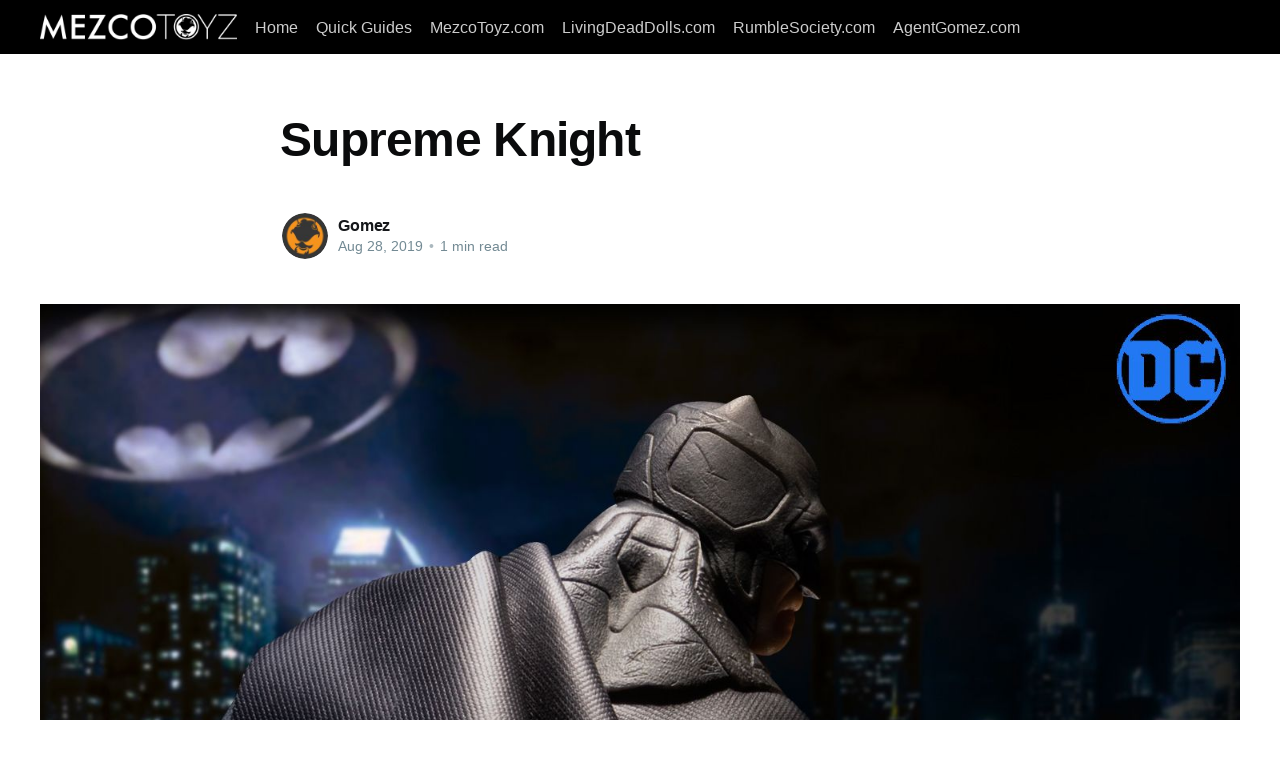

--- FILE ---
content_type: text/html; charset=utf-8
request_url: https://blog.mezcotoyz.com/supreme-knight/
body_size: 5438
content:
<!DOCTYPE html>
<html lang="en">
<head>
    <title>Supreme Knight</title>
    <meta charset="utf-8" />
    <meta http-equiv="X-UA-Compatible" content="IE=edge" />
    <meta name="HandheldFriendly" content="True" />
    <meta name="viewport" content="width=device-width, initial-scale=1.0" />
    <style>
        :root {
            --button-bg-color: #ffffff;
            --button-text-color: var(--color-darkgrey);
        }
    </style>
    <link rel="stylesheet" type="text/css" href="https://blog.mezcotoyz.com/assets/built/screen.css?v=6f168bcb5d" />
    <link rel="canonical" href="https://blog.mezcotoyz.com/supreme-knight/">
    <meta name="referrer" content="no-referrer-when-downgrade">
    
    <meta property="og:site_name" content="Mezco Toyz Blog">
    <meta property="og:type" content="article">
    <meta property="og:title" content="Supreme Knight">
    <meta property="og:description" content="Every Knight has a beginning...and every Knight comes to an end.
Mezco&#x27;s One:12 Collective Batman Trilogy launched in 2017 with the introduction
of Ascending Knight. From his bulkier Bat Suit to his leaner build, Ascending
Knight was a Batman compelled by vengeance as he just began his war">
    <meta property="og:url" content="https://blog.mezcotoyz.com/supreme-knight/">
    <meta property="og:image" content="https://blog.mezcotoyz.com/content/images/size/w1200/2019/08/SupremeBatman-withtext-2.jpg">
    <meta property="article:published_time" content="2019-08-28T23:55:36.000Z">
    <meta property="article:modified_time" content="2019-08-28T23:56:57.000Z">
    <meta property="article:author" content="https://www.facebook.com/mezcotoyz">
    <meta name="twitter:card" content="summary_large_image">
    <meta name="twitter:title" content="Supreme Knight">
    <meta name="twitter:description" content="Every Knight has a beginning...and every Knight comes to an end.
Mezco&#x27;s One:12 Collective Batman Trilogy launched in 2017 with the introduction
of Ascending Knight. From his bulkier Bat Suit to his leaner build, Ascending
Knight was a Batman compelled by vengeance as he just began his war">
    <meta name="twitter:url" content="https://blog.mezcotoyz.com/supreme-knight/">
    <meta name="twitter:image" content="https://blog.mezcotoyz.com/content/images/size/w1200/2019/08/SupremeBatman-withtext-2.jpg">
    <meta name="twitter:label1" content="Written by">
    <meta name="twitter:data1" content="Gomez">
    <meta name="twitter:creator" content="@mezcotoyz">
    <meta property="og:image:width" content="1200">
    <meta property="og:image:height" content="554">
    
    <script type="application/ld+json">
{
    "@context": "https://schema.org",
    "@type": "Article",
    "publisher": {
        "@type": "Organization",
        "name": "Mezco Toyz Blog",
        "url": "https://blog.mezcotoyz.com/",
        "logo": {
            "@type": "ImageObject",
            "url": "https://blog.mezcotoyz.com/content/images/2022/06/Mezco-Logo-WHITE-copy.png"
        }
    },
    "author": {
        "@type": "Person",
        "name": "Gomez",
        "image": {
            "@type": "ImageObject",
            "url": "https://blog.mezcotoyz.com/content/images/2022/06/Gomez-Logo-Icon.jpg",
            "width": 504,
            "height": 504
        },
        "url": "https://blog.mezcotoyz.com/author/gomez/",
        "sameAs": [
            "http://mezcotoyz.com/",
            "https://www.facebook.com/mezcotoyz",
            "https://x.com/mezcotoyz"
        ]
    },
    "headline": "Supreme Knight",
    "url": "https://blog.mezcotoyz.com/supreme-knight/",
    "datePublished": "2019-08-28T23:55:36.000Z",
    "dateModified": "2019-08-28T23:56:57.000Z",
    "image": {
        "@type": "ImageObject",
        "url": "https://blog.mezcotoyz.com/content/images/size/w1200/2019/08/SupremeBatman-withtext-2.jpg",
        "width": 1200,
        "height": 554
    },
    "description": "Every Knight has a beginning...and every Knight comes to an end.\nMezco&#x27;s One:12 Collective Batman Trilogy launched in 2017 with the introduction\nof Ascending Knight. From his bulkier Bat Suit to his leaner build, Ascending\nKnight was a Batman compelled by vengeance as he just began his war on Crime.\nFrom there, Batman evolved into Sovereign Knight - a “present day” Batman\nchampioning justice. He has honed his skills, methods, and physical fitness to\ntheir apex. His Bat-Suit has been upgraded to ",
    "mainEntityOfPage": "https://blog.mezcotoyz.com/supreme-knight/"
}
    </script>

    <meta name="generator" content="Ghost 6.14">
    <link rel="alternate" type="application/rss+xml" title="Mezco Toyz Blog" href="https://blog.mezcotoyz.com/rss/">
    <script defer src="https://cdn.jsdelivr.net/ghost/portal@~2.57/umd/portal.min.js" data-i18n="true" data-ghost="https://blog.mezcotoyz.com/" data-key="446ba4b1c568f05a05219c9dcc" data-api="https://mezcotoyz.ghost.io/ghost/api/content/" data-locale="en" crossorigin="anonymous"></script><style id="gh-members-styles">.gh-post-upgrade-cta-content,
.gh-post-upgrade-cta {
    display: flex;
    flex-direction: column;
    align-items: center;
    font-family: -apple-system, BlinkMacSystemFont, 'Segoe UI', Roboto, Oxygen, Ubuntu, Cantarell, 'Open Sans', 'Helvetica Neue', sans-serif;
    text-align: center;
    width: 100%;
    color: #ffffff;
    font-size: 16px;
}

.gh-post-upgrade-cta-content {
    border-radius: 8px;
    padding: 40px 4vw;
}

.gh-post-upgrade-cta h2 {
    color: #ffffff;
    font-size: 28px;
    letter-spacing: -0.2px;
    margin: 0;
    padding: 0;
}

.gh-post-upgrade-cta p {
    margin: 20px 0 0;
    padding: 0;
}

.gh-post-upgrade-cta small {
    font-size: 16px;
    letter-spacing: -0.2px;
}

.gh-post-upgrade-cta a {
    color: #ffffff;
    cursor: pointer;
    font-weight: 500;
    box-shadow: none;
    text-decoration: underline;
}

.gh-post-upgrade-cta a:hover {
    color: #ffffff;
    opacity: 0.8;
    box-shadow: none;
    text-decoration: underline;
}

.gh-post-upgrade-cta a.gh-btn {
    display: block;
    background: #ffffff;
    text-decoration: none;
    margin: 28px 0 0;
    padding: 8px 18px;
    border-radius: 4px;
    font-size: 16px;
    font-weight: 600;
}

.gh-post-upgrade-cta a.gh-btn:hover {
    opacity: 0.92;
}</style>
    <script defer src="https://cdn.jsdelivr.net/ghost/sodo-search@~1.8/umd/sodo-search.min.js" data-key="446ba4b1c568f05a05219c9dcc" data-styles="https://cdn.jsdelivr.net/ghost/sodo-search@~1.8/umd/main.css" data-sodo-search="https://mezcotoyz.ghost.io/" data-locale="en" crossorigin="anonymous"></script>
    
    <link href="https://blog.mezcotoyz.com/webmentions/receive/" rel="webmention">
    <script defer src="/public/cards.min.js?v=6f168bcb5d"></script>
    <link rel="stylesheet" type="text/css" href="/public/cards.min.css?v=6f168bcb5d">
    <script defer src="/public/member-attribution.min.js?v=6f168bcb5d"></script>
    <script defer src="/public/ghost-stats.min.js?v=6f168bcb5d" data-stringify-payload="false" data-datasource="analytics_events" data-storage="localStorage" data-host="https://blog.mezcotoyz.com/.ghost/analytics/api/v1/page_hit"  tb_site_uuid="d75ab3fc-25e1-43cd-97bb-78d9d4ab6e32" tb_post_uuid="4725ec78-5b8b-49f5-a420-6ad0f4eb795f" tb_post_type="post" tb_member_uuid="undefined" tb_member_status="undefined"></script><style>:root {--ghost-accent-color: #000000;}</style>
    <meta name="google-site-verification" content="Ybn_kyu3NYsSnV58vTPLQE_WVb-0uM52rA_AauRde_k" />
</head>
<body class="post-template">
<div class="viewport">
    <header id="gh-head" class="gh-head">
        <nav class="gh-head-inner inner gh-container">
            <div class="gh-head-brand">
                <a class="gh-head-logo" href="https://blog.mezcotoyz.com">
                        <img src="https://blog.mezcotoyz.com/content/images/2022/06/Mezco-Logo-WHITE-copy.png" alt="Mezco Toyz Blog" />
                </a>
                <a class="gh-burger" role="button">
                    <div class="gh-burger-box">
                        <div class="gh-burger-inner"></div>
                    </div>
                </a>
            </div>
            <div class="gh-head-menu">
              <ul class="nav">
    <li class="nav-home"><a href="https://blog.mezcotoyz.com/">Home</a></li>
    <li class="nav-quick-guides"><a href="https://blog.mezcotoyz.com/tag/guide/">Quick Guides</a></li>
    <li class="nav-mezcotoyz-com"><a href="http://www.mezcotoyz.com">MezcoToyz.com</a></li>
    <li class="nav-livingdeaddolls-com"><a href="http://www.livingdeaddolls.com">LivingDeadDolls.com</a></li>
    <li class="nav-rumblesociety-com"><a href="http://www.rumblesociety.com">RumbleSociety.com</a></li>
    <li class="nav-agentgomez-com"><a href="https://agentgomez.com/">AgentGomez.com</a></li>
</ul>

            </div>
            <div class="gh-head-actions">
                <div class="gh-social">
                </div>

            </div>
        </nav>
    </header>
    <div class="site-content">
        



<main id="site-main" class="site-main">
    <article class="article post ">

        <header class="article-header gh-canvas">


            <h1 class="article-title">Supreme Knight</h1>


            <div class="article-byline">
                <section class="article-byline-content">
                    <ul class="author-list">
                        <li class="author-list-item">
                            <a href="/author/gomez/" class="author-avatar">
                                <img class="author-profile-image" src="/content/images/size/w100/2022/06/Gomez-Logo-Icon.jpg" alt="Gomez" />
                            </a>
                        </li>
                    </ul>
                    <div class="article-byline-meta">
                        <h4 class="author-name"><a href="/author/gomez/">Gomez</a></h4>
                        <div class="byline-meta-content">
                            <time class="byline-meta-date" datetime="2019-08-28">Aug 28, 2019</time>
                            <span class="byline-reading-time"><span class="bull">&bull;</span> 1 min read</span>
                        </div>
                    </div>
                </section>
            </div>

            <figure class="article-image">
                <img
                    srcset="/content/images/size/w300/2019/08/SupremeBatman-withtext-2.jpg 300w,
                            /content/images/size/w600/2019/08/SupremeBatman-withtext-2.jpg 600w,
                            /content/images/size/w1000/2019/08/SupremeBatman-withtext-2.jpg 1000w,
                            /content/images/size/w2000/2019/08/SupremeBatman-withtext-2.jpg 2000w"
                    sizes="(min-width: 1400px) 1400px, 92vw"
                    src="/content/images/size/w2000/2019/08/SupremeBatman-withtext-2.jpg"
                    alt="Supreme Knight"
                />
            </figure>
        </header>

        <section class="gh-content gh-canvas">
            <p>Every Knight has a beginning...and every Knight comes to an end.<br>Mezco's One:12 Collective Batman Trilogy launched in 2017 with the introduction of Ascending Knight. From his bulkier Bat Suit to his leaner build, Ascending Knight was a Batman compelled by vengeance as he just began his war on Crime.<br>From there, Batman evolved into Sovereign Knight - a “present day” Batman championing justice. He has honed his skills, methods, and physical fitness to their apex. His Bat-Suit has been upgraded to provide more protection and greater mobility.</p><p><br>As the trilogy comes to a close, we are met with Supreme Knight, an older Batman, driven by perseverance. Developed with the concept that Batman has created and been using the mythology of Batman to his advantage for many years we see a wiser, aged but more battle-torn and darker Bruce Wayne. The Supreme Knight embodies the man who was once propelled by vengeance and justice and now empowered by grit and resilience; he still stands indestructible but not impervious to a life’s work of being Gotham’s savior.</p><p><br>Batman has always been a hero that without super power managed to rise above any challenge, using his humanity as his true super power. Supreme Knight is no different—his heavier suit uses more equipment than ever before. He’s more fierce to compensate for his age, while still struggling with his own inner demons.<br>But we all know this is not the end of Batman, just the close of our final chapter in a trilogy that we had the privilege of telling through the One:12 Collective. We all hope you enjoyed it as much as we have and appreciate you taking the ride with us.</p><!--kg-card-begin: html--><a href="https://mezcotoyz.com/one-12-collective-batman-supreme-knight?ref=blog.mezcotoyz.com" target="_blank"><!--kg-card-end: html--><figure class="kg-card kg-image-card"><img src="https://blog.mezcotoyz.com/content/images/2019/08/SupremeBatman-withtext-1.jpg" class="kg-image" alt loading="lazy"></figure><!--kg-card-begin: html--></a><!--kg-card-end: html--><p>The One:12 Collective Batman: Supreme Knight will be <a href="https://mezcotoyz.com/one-12-collective-batman-supreme-knight?ref=blog.mezcotoyz.com">available for preorder</a> on 8/29.</p>
        </section>


    </article>
</main>




            <aside class="read-more-wrap">
                <div class="read-more inner">
                        
<article class="post-card post ">

    <a class="post-card-image-link" href="/one12day-2026-winners-announcement/">
        <img class="post-card-image"
            srcset="/content/images/size/w300/2026/01/One12Day_WinnersAnnouncement2026_1400x933.png 300w,
                    /content/images/size/w600/2026/01/One12Day_WinnersAnnouncement2026_1400x933.png 600w,
                    /content/images/size/w1000/2026/01/One12Day_WinnersAnnouncement2026_1400x933.png 1000w,
                    /content/images/size/w2000/2026/01/One12Day_WinnersAnnouncement2026_1400x933.png 2000w"
            sizes="(max-width: 1000px) 400px, 800px"
            src="/content/images/size/w600/2026/01/One12Day_WinnersAnnouncement2026_1400x933.png"
            alt="#One12Day 2026 Winners Announcement"
            loading="lazy"
        />
    </a>

    <div class="post-card-content">

        <a class="post-card-content-link" href="/one12day-2026-winners-announcement/">
            <header class="post-card-header">
                <h2 class="post-card-title">#One12Day 2026 Winners Announcement</h2>
            </header>
            <div class="post-card-excerpt">
                <p>After clearing shelf space and charging those camera batteries, #One12Day 2026 delivered big. The creativity and passion from the One:12 Collective community made this year’s celebration one to remember.

Thank you to everyone who entered, shared, and showed love—you’re what makes #One12Day bigger every year. 🙌

Scroll</p>
            </div>
        </a>

        <footer class="post-card-meta">
            <ul class="author-list">
                <li class="author-list-item">
                    <a href="/author/gomez/" class="static-avatar">
                        <img class="author-profile-image" src="/content/images/size/w100/2022/06/Gomez-Logo-Icon.jpg" alt="Gomez" loading="lazy" />
                    </a>
                </li>
            </ul>
            <div class="post-card-byline-content">
                <span class="post-card-byline-author"><a href="/author/gomez/">Gomez</a></span>
                <span class="post-card-byline-date"><time datetime="2026-01-23">Jan 23, 2026</time> <span class="bull">&bull;</span> 2 min read</span>
            </div>
        </footer>

    </div>

</article>
                        
<article class="post-card post ">

    <a class="post-card-image-link" href="/fan-feature-friday-239/">
        <img class="post-card-image"
            srcset="/content/images/size/w300/2026/01/BlogHeader_FFF_0115.jpg 300w,
                    /content/images/size/w600/2026/01/BlogHeader_FFF_0115.jpg 600w,
                    /content/images/size/w1000/2026/01/BlogHeader_FFF_0115.jpg 1000w,
                    /content/images/size/w2000/2026/01/BlogHeader_FFF_0115.jpg 2000w"
            sizes="(max-width: 1000px) 400px, 800px"
            src="/content/images/size/w600/2026/01/BlogHeader_FFF_0115.jpg"
            alt="FAN FEATURE FRIDAY #239 - WHITE SKULL AGENT: SENOR BLANCO"
            loading="lazy"
        />
    </a>

    <div class="post-card-content">

        <a class="post-card-content-link" href="/fan-feature-friday-239/">
            <header class="post-card-header">
                <h2 class="post-card-title">FAN FEATURE FRIDAY #239 - WHITE SKULL AGENT: SENOR BLANCO</h2>
            </header>
            <div class="post-card-excerpt">
                <p>Neon flickers. Time slips. A skull grins from the smoke.

Señor Blanco doesn’t arrive... he appears. One step out of an interdimensional jumphole and straight into trouble, the White Skull Agent moves through backrooms, rooftops, and realities with the confidence of someone who already knows the outcome.

Clean lines,</p>
            </div>
        </a>

        <footer class="post-card-meta">
            <ul class="author-list">
                <li class="author-list-item">
                    <a href="/author/gomez/" class="static-avatar">
                        <img class="author-profile-image" src="/content/images/size/w100/2022/06/Gomez-Logo-Icon.jpg" alt="Gomez" loading="lazy" />
                    </a>
                </li>
            </ul>
            <div class="post-card-byline-content">
                <span class="post-card-byline-author"><a href="/author/gomez/">Gomez</a></span>
                <span class="post-card-byline-date"><time datetime="2026-01-16">Jan 16, 2026</time> <span class="bull">&bull;</span> 2 min read</span>
            </div>
        </footer>

    </div>

</article>
                        
<article class="post-card post ">

    <a class="post-card-image-link" href="/happy-one-12-day-2026/">
        <img class="post-card-image"
            srcset="/content/images/size/w300/2026/01/One12Day_EnterToWin2026_1920x500.jpg 300w,
                    /content/images/size/w600/2026/01/One12Day_EnterToWin2026_1920x500.jpg 600w,
                    /content/images/size/w1000/2026/01/One12Day_EnterToWin2026_1920x500.jpg 1000w,
                    /content/images/size/w2000/2026/01/One12Day_EnterToWin2026_1920x500.jpg 2000w"
            sizes="(max-width: 1000px) 400px, 800px"
            src="/content/images/size/w600/2026/01/One12Day_EnterToWin2026_1920x500.jpg"
            alt="Happy One:12 Day 2026!"
            loading="lazy"
        />
    </a>

    <div class="post-card-content">

        <a class="post-card-content-link" href="/happy-one-12-day-2026/">
            <header class="post-card-header">
                <h2 class="post-card-title">Happy One:12 Day 2026!</h2>
            </header>
            <div class="post-card-excerpt">
                <p>Clear some shelf space and charge those camera batteries—#One12Day is back and it’s bigger than ever.

The celebration officially kicks off today, January 12, 2026, and we’re once again turning the spotlight on the One:12 Collective community with giveaways, photo entries, and a seriously stacked prize</p>
            </div>
        </a>

        <footer class="post-card-meta">
            <ul class="author-list">
                <li class="author-list-item">
                    <a href="/author/gomez/" class="static-avatar">
                        <img class="author-profile-image" src="/content/images/size/w100/2022/06/Gomez-Logo-Icon.jpg" alt="Gomez" loading="lazy" />
                    </a>
                </li>
            </ul>
            <div class="post-card-byline-content">
                <span class="post-card-byline-author"><a href="/author/gomez/">Gomez</a></span>
                <span class="post-card-byline-date"><time datetime="2026-01-12">Jan 12, 2026</time> <span class="bull">&bull;</span> 2 min read</span>
            </div>
        </footer>

    </div>

</article>
                </div>
            </aside>



    </div>
    <footer class="site-footer outer">
        <div class="inner">
            <section class="copyright"><a href="https://blog.mezcotoyz.com">Mezco Toyz Blog</a> &copy; 2026</section>
            <nav class="site-footer-nav">
                
            </nav>
        </div>
    </footer>
</div>
<script
    src="https://code.jquery.com/jquery-3.5.1.min.js"
    integrity="sha256-9/aliU8dGd2tb6OSsuzixeV4y/faTqgFtohetphbbj0="
    crossorigin="anonymous">
</script>
<script src="https://blog.mezcotoyz.com/assets/built/casper.js?v=6f168bcb5d"></script>
<script>
$(document).ready(function () {
    // Mobile Menu Trigger
    $('.gh-burger').click(function () {
        $('body').toggleClass('gh-head-open');
    });
    // FitVids - Makes video embeds responsive
    $(".gh-content").fitVids();
});
</script>
<script>
  (function(i,s,o,g,r,a,m){i['GoogleAnalyticsObject']=r;i[r]=i[r]||function(){
  (i[r].q=i[r].q||[]).push(arguments)},i[r].l=1*new Date();a=s.createElement(o),
  m=s.getElementsByTagName(o)[0];a.async=1;a.src=g;m.parentNode.insertBefore(a,m)
  })(window,document,'script','//www.google-analytics.com/analytics.js','ga');
  ga('create', 'UA-73015772-1', 'auto');
  ga('send', 'pageview');
</script>
</body>
</html>


--- FILE ---
content_type: text/plain
request_url: https://www.google-analytics.com/j/collect?v=1&_v=j102&a=582414525&t=pageview&_s=1&dl=https%3A%2F%2Fblog.mezcotoyz.com%2Fsupreme-knight%2F&ul=en-us%40posix&dt=Supreme%20Knight&sr=1280x720&vp=1280x720&_u=IEBAAEABAAAAACAAI~&jid=1637681668&gjid=1542492465&cid=901714274.1769450029&tid=UA-73015772-1&_gid=1231440467.1769450029&_r=1&_slc=1&z=2041181687
body_size: -451
content:
2,cG-W9PP09XKQM